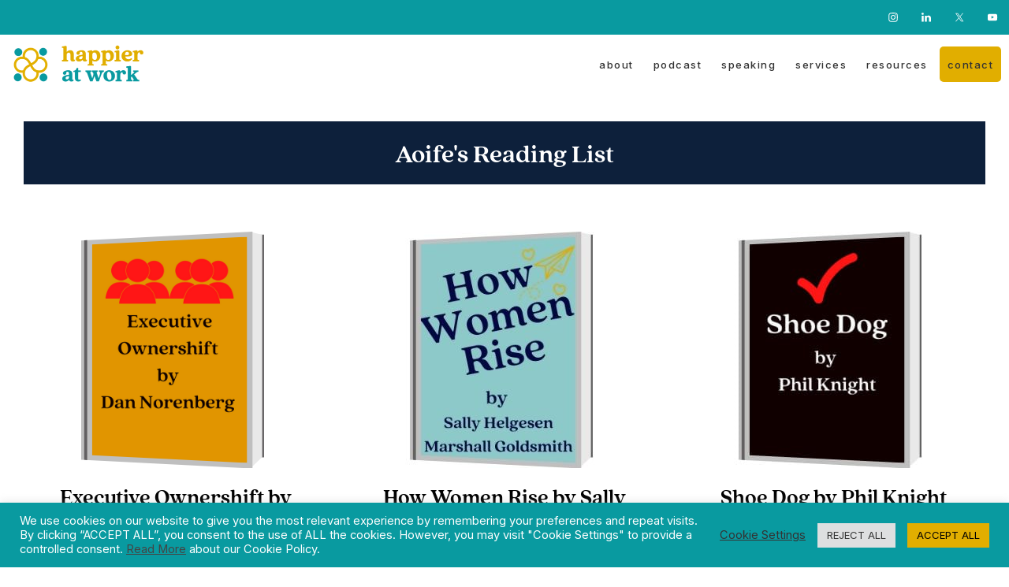

--- FILE ---
content_type: text/html; charset=UTF-8
request_url: https://happieratwork.ie/category/aoifes-reading-list/page/2/
body_size: 16021
content:
<!DOCTYPE html>
<html lang="en-US">
<head >
<meta charset="UTF-8" />
<meta name="viewport" content="width=device-width, initial-scale=1" />
<meta name='robots' content='index, follow, max-image-preview:large, max-snippet:-1, max-video-preview:-1' />
	<style>img:is([sizes="auto" i], [sizes^="auto," i]) { contain-intrinsic-size: 3000px 1500px }</style>
	
<!-- Google Tag Manager for WordPress by gtm4wp.com -->
<script data-cfasync="false" data-pagespeed-no-defer>
	var gtm4wp_datalayer_name = "dataLayer";
	var dataLayer = dataLayer || [];
</script>
<!-- End Google Tag Manager for WordPress by gtm4wp.com -->
	<!-- This site is optimized with the Yoast SEO Premium plugin v26.8 (Yoast SEO v26.8) - https://yoast.com/product/yoast-seo-premium-wordpress/ -->
	<title>Aoife&#039;s Reading List Archives - Page 2 of 2 - Happier at Work</title>
	<link rel="canonical" href="https://happieratwork.ie/category/aoifes-reading-list/page/2/" />
	<link rel="prev" href="https://happieratwork.ie/category/aoifes-reading-list/" />
	<meta property="og:locale" content="en_US" />
	<meta property="og:type" content="article" />
	<meta property="og:title" content="Aoife&#039;s Reading List Archives" />
	<meta property="og:url" content="https://happieratwork.ie/category/aoifes-reading-list/" />
	<meta property="og:site_name" content="Happier at Work" />
	<meta name="twitter:card" content="summary_large_image" />
	<script type="application/ld+json" class="yoast-schema-graph">{"@context":"https://schema.org","@graph":[{"@type":"CollectionPage","@id":"https://happieratwork.ie/category/aoifes-reading-list/","url":"https://happieratwork.ie/category/aoifes-reading-list/page/2/","name":"Aoife's Reading List Archives - Page 2 of 2 - Happier at Work","isPartOf":{"@id":"https://happieratwork.ie/#website"},"breadcrumb":{"@id":"https://happieratwork.ie/category/aoifes-reading-list/page/2/#breadcrumb"},"inLanguage":"en-US"},{"@type":"BreadcrumbList","@id":"https://happieratwork.ie/category/aoifes-reading-list/page/2/#breadcrumb","itemListElement":[{"@type":"ListItem","position":1,"name":"Home","item":"https://happieratwork.ie/"},{"@type":"ListItem","position":2,"name":"Aoife's Reading List"}]},{"@type":"WebSite","@id":"https://happieratwork.ie/#website","url":"https://happieratwork.ie/","name":"Happier at Work","description":"","publisher":{"@id":"https://happieratwork.ie/#organization"},"potentialAction":[{"@type":"SearchAction","target":{"@type":"EntryPoint","urlTemplate":"https://happieratwork.ie/?s={search_term_string}"},"query-input":{"@type":"PropertyValueSpecification","valueRequired":true,"valueName":"search_term_string"}}],"inLanguage":"en-US"},{"@type":"Organization","@id":"https://happieratwork.ie/#organization","name":"Happier at Work","url":"https://happieratwork.ie/","logo":{"@type":"ImageObject","inLanguage":"en-US","@id":"https://happieratwork.ie/#/schema/logo/image/","url":"https://happieratwork.ie/wp-content/uploads/2020/11/happier-at-work-logo-400.png","contentUrl":"https://happieratwork.ie/wp-content/uploads/2020/11/happier-at-work-logo-400.png","width":400,"height":109,"caption":"Happier at Work"},"image":{"@id":"https://happieratwork.ie/#/schema/logo/image/"}}]}</script>
	<!-- / Yoast SEO Premium plugin. -->


<link rel='dns-prefetch' href='//happieratwork.kit.com' />
<link rel='dns-prefetch' href='//fonts.googleapis.com' />
<link rel="alternate" type="application/rss+xml" title="Happier at Work &raquo; Feed" href="https://happieratwork.ie/feed/" />
<link rel="alternate" type="application/rss+xml" title="Happier at Work &raquo; Comments Feed" href="https://happieratwork.ie/comments/feed/" />
<link rel="alternate" type="application/rss+xml" title="Happier at Work &raquo; Aoife&#039;s Reading List Category Feed" href="https://happieratwork.ie/category/aoifes-reading-list/feed/" />
<script type="text/javascript">
/* <![CDATA[ */
window._wpemojiSettings = {"baseUrl":"https:\/\/s.w.org\/images\/core\/emoji\/15.0.3\/72x72\/","ext":".png","svgUrl":"https:\/\/s.w.org\/images\/core\/emoji\/15.0.3\/svg\/","svgExt":".svg","source":{"concatemoji":"https:\/\/happieratwork.ie\/wp-includes\/js\/wp-emoji-release.min.js?ver=c14d5b3cac36f9001d11f75d2c59f664"}};
/*! This file is auto-generated */
!function(i,n){var o,s,e;function c(e){try{var t={supportTests:e,timestamp:(new Date).valueOf()};sessionStorage.setItem(o,JSON.stringify(t))}catch(e){}}function p(e,t,n){e.clearRect(0,0,e.canvas.width,e.canvas.height),e.fillText(t,0,0);var t=new Uint32Array(e.getImageData(0,0,e.canvas.width,e.canvas.height).data),r=(e.clearRect(0,0,e.canvas.width,e.canvas.height),e.fillText(n,0,0),new Uint32Array(e.getImageData(0,0,e.canvas.width,e.canvas.height).data));return t.every(function(e,t){return e===r[t]})}function u(e,t,n){switch(t){case"flag":return n(e,"\ud83c\udff3\ufe0f\u200d\u26a7\ufe0f","\ud83c\udff3\ufe0f\u200b\u26a7\ufe0f")?!1:!n(e,"\ud83c\uddfa\ud83c\uddf3","\ud83c\uddfa\u200b\ud83c\uddf3")&&!n(e,"\ud83c\udff4\udb40\udc67\udb40\udc62\udb40\udc65\udb40\udc6e\udb40\udc67\udb40\udc7f","\ud83c\udff4\u200b\udb40\udc67\u200b\udb40\udc62\u200b\udb40\udc65\u200b\udb40\udc6e\u200b\udb40\udc67\u200b\udb40\udc7f");case"emoji":return!n(e,"\ud83d\udc26\u200d\u2b1b","\ud83d\udc26\u200b\u2b1b")}return!1}function f(e,t,n){var r="undefined"!=typeof WorkerGlobalScope&&self instanceof WorkerGlobalScope?new OffscreenCanvas(300,150):i.createElement("canvas"),a=r.getContext("2d",{willReadFrequently:!0}),o=(a.textBaseline="top",a.font="600 32px Arial",{});return e.forEach(function(e){o[e]=t(a,e,n)}),o}function t(e){var t=i.createElement("script");t.src=e,t.defer=!0,i.head.appendChild(t)}"undefined"!=typeof Promise&&(o="wpEmojiSettingsSupports",s=["flag","emoji"],n.supports={everything:!0,everythingExceptFlag:!0},e=new Promise(function(e){i.addEventListener("DOMContentLoaded",e,{once:!0})}),new Promise(function(t){var n=function(){try{var e=JSON.parse(sessionStorage.getItem(o));if("object"==typeof e&&"number"==typeof e.timestamp&&(new Date).valueOf()<e.timestamp+604800&&"object"==typeof e.supportTests)return e.supportTests}catch(e){}return null}();if(!n){if("undefined"!=typeof Worker&&"undefined"!=typeof OffscreenCanvas&&"undefined"!=typeof URL&&URL.createObjectURL&&"undefined"!=typeof Blob)try{var e="postMessage("+f.toString()+"("+[JSON.stringify(s),u.toString(),p.toString()].join(",")+"));",r=new Blob([e],{type:"text/javascript"}),a=new Worker(URL.createObjectURL(r),{name:"wpTestEmojiSupports"});return void(a.onmessage=function(e){c(n=e.data),a.terminate(),t(n)})}catch(e){}c(n=f(s,u,p))}t(n)}).then(function(e){for(var t in e)n.supports[t]=e[t],n.supports.everything=n.supports.everything&&n.supports[t],"flag"!==t&&(n.supports.everythingExceptFlag=n.supports.everythingExceptFlag&&n.supports[t]);n.supports.everythingExceptFlag=n.supports.everythingExceptFlag&&!n.supports.flag,n.DOMReady=!1,n.readyCallback=function(){n.DOMReady=!0}}).then(function(){return e}).then(function(){var e;n.supports.everything||(n.readyCallback(),(e=n.source||{}).concatemoji?t(e.concatemoji):e.wpemoji&&e.twemoji&&(t(e.twemoji),t(e.wpemoji)))}))}((window,document),window._wpemojiSettings);
/* ]]> */
</script>

<link rel='stylesheet' id='iheg-fontawesome-css' href='https://happieratwork.ie/wp-content/plugins/image-hover-effects-block//assets/fontawesome-v5/css/all.min.css?ver=1.4.5' type='text/css' media='all' />
<link rel='stylesheet' id='genesis-blocks-style-css-css' href='https://happieratwork.ie/wp-content/plugins/genesis-blocks/dist/style-blocks.build.css?ver=1765534106' type='text/css' media='all' />
<link rel='stylesheet' id='glamour-theme-css' href='https://happieratwork.ie/wp-content/themes/restored316-glamour/style.css?ver=1.0.1' type='text/css' media='all' />
<style id='glamour-theme-inline-css' type='text/css'>


		a,
		.entry-content a,
		.entry-title a:focus,
		.entry-title a:hover,
		.genesis-nav-menu a:focus,
		.genesis-nav-menu a:hover,
		.genesis-nav-menu .current-menu-item > a,
		.genesis-nav-menu .sub-menu .current-menu-item > a:focus,
		.genesis-nav-menu .sub-menu .current-menu-item > a:hover,
		.gs-faq__question:focus,
		.gs-faq__question:hover,
		.menu-toggle:focus,
		.menu-toggle:hover,
		.sub-menu-toggle:focus,
		.sub-menu-toggle:hover {
			color: #099aa0;
		}

		

		a.button,
		button,
		.button,
		input[type="button"],
		input[type="reset"],
		input[type="submit"],
		input[type="reset"],
		input[type="submit"],
		.entry-content a.button,
		.entry-content a.button:focus,
		.entry-content a.button:hover,
		.widget a.button:focus,
		.widget a.button:hover,
		.site-container div.wpforms-container-full .wpforms-form button[type="submit"],
		.site-container div.wpforms-container-full .wpforms-form button[type="submit"]:hover,
		.site-container div.wpforms-container-full .wpforms-form input[type="submit"],
		.site-container div.wpforms-container-full .wpforms-form input[type="submit"]:hover,
		.site-container .wprm-recipe-jump {
			background-color: #099aa0;
			color: #ffffff;
		}
			
		
		
		body.custom-bg::before,
		.nav-primary {
			background: #099aa0;
		}
			
		

		.glamour-top-banner {
			background-color: #e1ae00;
			color: #000000;
		}
		
		.glamour-top-banner a, 
		.glamour-top-banner a:focus, 
		.glamour-top-banner a:hover {
			color: #000000;
		}
		
		#glamour-top-banner-close, 
		#glamour-top-banner-close:focus, 
		#glamour-top-banner-close:hover {
			color: #000000;
		}

		
		
		.wprm-header,
		.wprm-container {
			background-color: #e1ae00 !important;
		}
		
		
</style>
<style id='wp-emoji-styles-inline-css' type='text/css'>

	img.wp-smiley, img.emoji {
		display: inline !important;
		border: none !important;
		box-shadow: none !important;
		height: 1em !important;
		width: 1em !important;
		margin: 0 0.07em !important;
		vertical-align: -0.1em !important;
		background: none !important;
		padding: 0 !important;
	}
</style>
<link rel='stylesheet' id='wp-block-library-css' href='https://happieratwork.ie/wp-includes/css/dist/block-library/style.min.css?ver=c14d5b3cac36f9001d11f75d2c59f664' type='text/css' media='all' />
<link rel='stylesheet' id='iheg-image-hover-css' href='https://happieratwork.ie/wp-content/plugins/image-hover-effects-block/assets/css/style.min.css?ver=1.4.5' type='text/css' media='all' />
<link rel='stylesheet' id='convertkit-broadcasts-css' href='https://happieratwork.ie/wp-content/plugins/convertkit/resources/frontend/css/broadcasts.css?ver=3.1.5' type='text/css' media='all' />
<link rel='stylesheet' id='convertkit-button-css' href='https://happieratwork.ie/wp-content/plugins/convertkit/resources/frontend/css/button.css?ver=3.1.5' type='text/css' media='all' />
<link rel='stylesheet' id='convertkit-form-css' href='https://happieratwork.ie/wp-content/plugins/convertkit/resources/frontend/css/form.css?ver=3.1.5' type='text/css' media='all' />
<link rel='stylesheet' id='convertkit-form-builder-field-css' href='https://happieratwork.ie/wp-content/plugins/convertkit/resources/frontend/css/form-builder.css?ver=3.1.5' type='text/css' media='all' />
<link rel='stylesheet' id='convertkit-form-builder-css' href='https://happieratwork.ie/wp-content/plugins/convertkit/resources/frontend/css/form-builder.css?ver=3.1.5' type='text/css' media='all' />
<style id='classic-theme-styles-inline-css' type='text/css'>
/*! This file is auto-generated */
.wp-block-button__link{color:#fff;background-color:#32373c;border-radius:9999px;box-shadow:none;text-decoration:none;padding:calc(.667em + 2px) calc(1.333em + 2px);font-size:1.125em}.wp-block-file__button{background:#32373c;color:#fff;text-decoration:none}
</style>
<style id='global-styles-inline-css' type='text/css'>
:root{--wp--preset--aspect-ratio--square: 1;--wp--preset--aspect-ratio--4-3: 4/3;--wp--preset--aspect-ratio--3-4: 3/4;--wp--preset--aspect-ratio--3-2: 3/2;--wp--preset--aspect-ratio--2-3: 2/3;--wp--preset--aspect-ratio--16-9: 16/9;--wp--preset--aspect-ratio--9-16: 9/16;--wp--preset--color--black: #000000;--wp--preset--color--cyan-bluish-gray: #abb8c3;--wp--preset--color--white: #ffffff;--wp--preset--color--pale-pink: #f78da7;--wp--preset--color--vivid-red: #cf2e2e;--wp--preset--color--luminous-vivid-orange: #ff6900;--wp--preset--color--luminous-vivid-amber: #fcb900;--wp--preset--color--light-green-cyan: #7bdcb5;--wp--preset--color--vivid-green-cyan: #00d084;--wp--preset--color--pale-cyan-blue: #8ed1fc;--wp--preset--color--vivid-cyan-blue: #0693e3;--wp--preset--color--vivid-purple: #9b51e0;--wp--preset--color--kb-palette-6: #888888;--wp--preset--color--kb-palette-8: #888888;--wp--preset--gradient--vivid-cyan-blue-to-vivid-purple: linear-gradient(135deg,rgba(6,147,227,1) 0%,rgb(155,81,224) 100%);--wp--preset--gradient--light-green-cyan-to-vivid-green-cyan: linear-gradient(135deg,rgb(122,220,180) 0%,rgb(0,208,130) 100%);--wp--preset--gradient--luminous-vivid-amber-to-luminous-vivid-orange: linear-gradient(135deg,rgba(252,185,0,1) 0%,rgba(255,105,0,1) 100%);--wp--preset--gradient--luminous-vivid-orange-to-vivid-red: linear-gradient(135deg,rgba(255,105,0,1) 0%,rgb(207,46,46) 100%);--wp--preset--gradient--very-light-gray-to-cyan-bluish-gray: linear-gradient(135deg,rgb(238,238,238) 0%,rgb(169,184,195) 100%);--wp--preset--gradient--cool-to-warm-spectrum: linear-gradient(135deg,rgb(74,234,220) 0%,rgb(151,120,209) 20%,rgb(207,42,186) 40%,rgb(238,44,130) 60%,rgb(251,105,98) 80%,rgb(254,248,76) 100%);--wp--preset--gradient--blush-light-purple: linear-gradient(135deg,rgb(255,206,236) 0%,rgb(152,150,240) 100%);--wp--preset--gradient--blush-bordeaux: linear-gradient(135deg,rgb(254,205,165) 0%,rgb(254,45,45) 50%,rgb(107,0,62) 100%);--wp--preset--gradient--luminous-dusk: linear-gradient(135deg,rgb(255,203,112) 0%,rgb(199,81,192) 50%,rgb(65,88,208) 100%);--wp--preset--gradient--pale-ocean: linear-gradient(135deg,rgb(255,245,203) 0%,rgb(182,227,212) 50%,rgb(51,167,181) 100%);--wp--preset--gradient--electric-grass: linear-gradient(135deg,rgb(202,248,128) 0%,rgb(113,206,126) 100%);--wp--preset--gradient--midnight: linear-gradient(135deg,rgb(2,3,129) 0%,rgb(40,116,252) 100%);--wp--preset--font-size--small: 18px;--wp--preset--font-size--medium: 20px;--wp--preset--font-size--large: 22px;--wp--preset--font-size--x-large: 42px;--wp--preset--font-size--normal: 20px;--wp--preset--font-size--larger: 26px;--wp--preset--spacing--20: 0.44rem;--wp--preset--spacing--30: 0.67rem;--wp--preset--spacing--40: 1rem;--wp--preset--spacing--50: 1.5rem;--wp--preset--spacing--60: 2.25rem;--wp--preset--spacing--70: 3.38rem;--wp--preset--spacing--80: 5.06rem;--wp--preset--shadow--natural: 6px 6px 9px rgba(0, 0, 0, 0.2);--wp--preset--shadow--deep: 12px 12px 50px rgba(0, 0, 0, 0.4);--wp--preset--shadow--sharp: 6px 6px 0px rgba(0, 0, 0, 0.2);--wp--preset--shadow--outlined: 6px 6px 0px -3px rgba(255, 255, 255, 1), 6px 6px rgba(0, 0, 0, 1);--wp--preset--shadow--crisp: 6px 6px 0px rgba(0, 0, 0, 1);}:where(.is-layout-flex){gap: 0.5em;}:where(.is-layout-grid){gap: 0.5em;}body .is-layout-flex{display: flex;}.is-layout-flex{flex-wrap: wrap;align-items: center;}.is-layout-flex > :is(*, div){margin: 0;}body .is-layout-grid{display: grid;}.is-layout-grid > :is(*, div){margin: 0;}:where(.wp-block-columns.is-layout-flex){gap: 2em;}:where(.wp-block-columns.is-layout-grid){gap: 2em;}:where(.wp-block-post-template.is-layout-flex){gap: 1.25em;}:where(.wp-block-post-template.is-layout-grid){gap: 1.25em;}.has-black-color{color: var(--wp--preset--color--black) !important;}.has-cyan-bluish-gray-color{color: var(--wp--preset--color--cyan-bluish-gray) !important;}.has-white-color{color: var(--wp--preset--color--white) !important;}.has-pale-pink-color{color: var(--wp--preset--color--pale-pink) !important;}.has-vivid-red-color{color: var(--wp--preset--color--vivid-red) !important;}.has-luminous-vivid-orange-color{color: var(--wp--preset--color--luminous-vivid-orange) !important;}.has-luminous-vivid-amber-color{color: var(--wp--preset--color--luminous-vivid-amber) !important;}.has-light-green-cyan-color{color: var(--wp--preset--color--light-green-cyan) !important;}.has-vivid-green-cyan-color{color: var(--wp--preset--color--vivid-green-cyan) !important;}.has-pale-cyan-blue-color{color: var(--wp--preset--color--pale-cyan-blue) !important;}.has-vivid-cyan-blue-color{color: var(--wp--preset--color--vivid-cyan-blue) !important;}.has-vivid-purple-color{color: var(--wp--preset--color--vivid-purple) !important;}.has-black-background-color{background-color: var(--wp--preset--color--black) !important;}.has-cyan-bluish-gray-background-color{background-color: var(--wp--preset--color--cyan-bluish-gray) !important;}.has-white-background-color{background-color: var(--wp--preset--color--white) !important;}.has-pale-pink-background-color{background-color: var(--wp--preset--color--pale-pink) !important;}.has-vivid-red-background-color{background-color: var(--wp--preset--color--vivid-red) !important;}.has-luminous-vivid-orange-background-color{background-color: var(--wp--preset--color--luminous-vivid-orange) !important;}.has-luminous-vivid-amber-background-color{background-color: var(--wp--preset--color--luminous-vivid-amber) !important;}.has-light-green-cyan-background-color{background-color: var(--wp--preset--color--light-green-cyan) !important;}.has-vivid-green-cyan-background-color{background-color: var(--wp--preset--color--vivid-green-cyan) !important;}.has-pale-cyan-blue-background-color{background-color: var(--wp--preset--color--pale-cyan-blue) !important;}.has-vivid-cyan-blue-background-color{background-color: var(--wp--preset--color--vivid-cyan-blue) !important;}.has-vivid-purple-background-color{background-color: var(--wp--preset--color--vivid-purple) !important;}.has-black-border-color{border-color: var(--wp--preset--color--black) !important;}.has-cyan-bluish-gray-border-color{border-color: var(--wp--preset--color--cyan-bluish-gray) !important;}.has-white-border-color{border-color: var(--wp--preset--color--white) !important;}.has-pale-pink-border-color{border-color: var(--wp--preset--color--pale-pink) !important;}.has-vivid-red-border-color{border-color: var(--wp--preset--color--vivid-red) !important;}.has-luminous-vivid-orange-border-color{border-color: var(--wp--preset--color--luminous-vivid-orange) !important;}.has-luminous-vivid-amber-border-color{border-color: var(--wp--preset--color--luminous-vivid-amber) !important;}.has-light-green-cyan-border-color{border-color: var(--wp--preset--color--light-green-cyan) !important;}.has-vivid-green-cyan-border-color{border-color: var(--wp--preset--color--vivid-green-cyan) !important;}.has-pale-cyan-blue-border-color{border-color: var(--wp--preset--color--pale-cyan-blue) !important;}.has-vivid-cyan-blue-border-color{border-color: var(--wp--preset--color--vivid-cyan-blue) !important;}.has-vivid-purple-border-color{border-color: var(--wp--preset--color--vivid-purple) !important;}.has-vivid-cyan-blue-to-vivid-purple-gradient-background{background: var(--wp--preset--gradient--vivid-cyan-blue-to-vivid-purple) !important;}.has-light-green-cyan-to-vivid-green-cyan-gradient-background{background: var(--wp--preset--gradient--light-green-cyan-to-vivid-green-cyan) !important;}.has-luminous-vivid-amber-to-luminous-vivid-orange-gradient-background{background: var(--wp--preset--gradient--luminous-vivid-amber-to-luminous-vivid-orange) !important;}.has-luminous-vivid-orange-to-vivid-red-gradient-background{background: var(--wp--preset--gradient--luminous-vivid-orange-to-vivid-red) !important;}.has-very-light-gray-to-cyan-bluish-gray-gradient-background{background: var(--wp--preset--gradient--very-light-gray-to-cyan-bluish-gray) !important;}.has-cool-to-warm-spectrum-gradient-background{background: var(--wp--preset--gradient--cool-to-warm-spectrum) !important;}.has-blush-light-purple-gradient-background{background: var(--wp--preset--gradient--blush-light-purple) !important;}.has-blush-bordeaux-gradient-background{background: var(--wp--preset--gradient--blush-bordeaux) !important;}.has-luminous-dusk-gradient-background{background: var(--wp--preset--gradient--luminous-dusk) !important;}.has-pale-ocean-gradient-background{background: var(--wp--preset--gradient--pale-ocean) !important;}.has-electric-grass-gradient-background{background: var(--wp--preset--gradient--electric-grass) !important;}.has-midnight-gradient-background{background: var(--wp--preset--gradient--midnight) !important;}.has-small-font-size{font-size: var(--wp--preset--font-size--small) !important;}.has-medium-font-size{font-size: var(--wp--preset--font-size--medium) !important;}.has-large-font-size{font-size: var(--wp--preset--font-size--large) !important;}.has-x-large-font-size{font-size: var(--wp--preset--font-size--x-large) !important;}
:where(.wp-block-post-template.is-layout-flex){gap: 1.25em;}:where(.wp-block-post-template.is-layout-grid){gap: 1.25em;}
:where(.wp-block-columns.is-layout-flex){gap: 2em;}:where(.wp-block-columns.is-layout-grid){gap: 2em;}
:root :where(.wp-block-pullquote){font-size: 1.5em;line-height: 1.6;}
</style>
<link rel='stylesheet' id='cookie-law-info-css' href='https://happieratwork.ie/wp-content/plugins/cookie-law-info/legacy/public/css/cookie-law-info-public.css?ver=3.3.9.1' type='text/css' media='all' />
<link rel='stylesheet' id='cookie-law-info-gdpr-css' href='https://happieratwork.ie/wp-content/plugins/cookie-law-info/legacy/public/css/cookie-law-info-gdpr.css?ver=3.3.9.1' type='text/css' media='all' />
<link rel='stylesheet' id='stripe-handler-ng-style-css' href='https://happieratwork.ie/wp-content/plugins/stripe-payments/public/assets/css/public.css?ver=2.0.96' type='text/css' media='all' />
<link rel='stylesheet' id='glamour-theme-fonts-css' href='//fonts.googleapis.com/css2?family=Inter%3Awght%40200%3B300%3B400%3B500%3B600&#038;display=swap&#038;ver=1.0.1' type='text/css' media='all' />
<link rel='stylesheet' id='dashicons-css' href='https://happieratwork.ie/wp-includes/css/dashicons.min.css?ver=c14d5b3cac36f9001d11f75d2c59f664' type='text/css' media='all' />
<link rel='stylesheet' id='glamour-theme-gutenberg-css' href='https://happieratwork.ie/wp-content/themes/restored316-glamour/lib/gutenberg/front-end.css?ver=1.0.1' type='text/css' media='all' />
<style id='glamour-theme-gutenberg-inline-css' type='text/css'>
.site-container .has-theme-primary-color,
.site-container .wp-block-button .wp-block-button__link.has-theme-primary-color,
.site-container .wp-block-button.is-style-outline .wp-block-button__link.has-theme-primary-color {
	color: #099aa0;
}

.site-container .has-theme-primary-background-color,
.site-container .wp-block-button .wp-block-button__link.has-theme-primary-background-color,
.site-container .wp-block-pullquote.is-style-solid-color.has-theme-primary-background-color {
	background-color: #099aa0;
	color: #ffffff;
}

.site-container .has-theme-secondary-color,
.site-container .wp-block-button .wp-block-button__link.has-theme-secondary-color,
.site-container .wp-block-button.is-style-outline .wp-block-button__link.has-theme-secondary-color {
	color: #e1ae00;
}

.site-container .has-theme-secondary-background-color,
.site-container .wp-block-button .wp-block-button__link.has-theme-secondary-background-color,
.site-container .wp-block-pullquote.is-style-solid-color.has-theme-secondary-background-color {
	background-color: #e1ae00;
}

.site-container .has-theme-third-color,
.site-container .wp-block-button .wp-block-button__link.has-theme-third-color,
.site-container .wp-block-button.is-style-outline .wp-block-button__link.has-theme-third-color {
	color: #000000;
}

.site-container .has-theme-third-background-color,
.site-container .wp-block-button .wp-block-button__link.has-theme-third-background-color,
.site-container .wp-block-pullquote.is-style-solid-color.has-theme-third-background-color {
	background-color: #000000;
}

.site-container .wp-block-button.is-style-outline .wp-block-button__link {
	color: #099aa0;
}

.site-container .has-theme-button-background-color,
.site-container .wp-block-button .wp-block-button__link.has-theme-button-background-color,
.site-container .wp-block-pullquote.is-style-solid-color.has-theme-button-background-color {
	background-color: #099aa0;
}

.site-container .has-theme-button-color,
.site-container .wp-block-button .wp-block-button__link.has-theme-button-color,
.site-container .wp-block-pullquote.is-style-solid-color.has-theme-button-color {
	color: #099aa0;
}

.site-container .has-theme-button-background-color,
.site-container .has-theme-button-background-color a {
	color: #ffffff;
}

.site-container .wp-block-button .wp-block-button__link {
	background-color: #099aa0;
}

.wp-block-button .wp-block-button__link:not(.has-background),
.wp-block-button .wp-block-button__link:not(.has-background):focus,
.wp-block-button .wp-block-button__link:not(.has-background):hover {
	color: #ffffff;
}

.gb-block-post-grid header .gb-block-post-grid-title a,
.gb-block-post-grid .gb-block-post-grid-link, 
.gb-block-post-grid .gb-block-post-grid-author a, 
.gb-block-post-grid a.gb-text-link {
	color: #000000;
}

.site-container hr.wp-block-separator {
	border-top-color: #000000;
}

</style>
<link rel='stylesheet' id='simple-social-icons-font-css' href='https://happieratwork.ie/wp-content/plugins/simple-social-icons/css/style.css?ver=4.0.0' type='text/css' media='all' />
<style id='kadence-blocks-advancedheading-inline-css' type='text/css'>
	.wp-block-kadence-advancedheading mark{background:transparent;border-style:solid;border-width:0}
	.wp-block-kadence-advancedheading mark.kt-highlight{color:#f76a0c;}
	.kb-adv-heading-icon{display: inline-flex;justify-content: center;align-items: center;}
	.is-layout-constrained > .kb-advanced-heading-link {display: block;}.wp-block-kadence-advancedheading.has-background{padding: 0;}.kb-screen-reader-text{position:absolute;width:1px;height:1px;padding:0;margin:-1px;overflow:hidden;clip:rect(0,0,0,0);}
</style>
<style id='kadence-blocks-global-variables-inline-css' type='text/css'>
:root {--global-kb-font-size-sm:clamp(0.8rem, 0.73rem + 0.217vw, 0.9rem);--global-kb-font-size-md:clamp(1.1rem, 0.995rem + 0.326vw, 1.25rem);--global-kb-font-size-lg:clamp(1.75rem, 1.576rem + 0.543vw, 2rem);--global-kb-font-size-xl:clamp(2.25rem, 1.728rem + 1.63vw, 3rem);--global-kb-font-size-xxl:clamp(2.5rem, 1.456rem + 3.26vw, 4rem);--global-kb-font-size-xxxl:clamp(2.75rem, 0.489rem + 7.065vw, 6rem);}:root {--global-palette1: #3182CE;--global-palette2: #2B6CB0;--global-palette3: #1A202C;--global-palette4: #2D3748;--global-palette5: #4A5568;--global-palette6: #718096;--global-palette7: #EDF2F7;--global-palette8: #F7FAFC;--global-palette9: #ffffff;}
</style>
<style id='kadence_blocks_css-inline-css' type='text/css'>
.wp-block-kadence-advancedheading.kt-adv-heading_29a95d-a3, .wp-block-kadence-advancedheading.kt-adv-heading_29a95d-a3[data-kb-block="kb-adv-heading_29a95d-a3"]{color:#000000;}.wp-block-kadence-advancedheading.kt-adv-heading_29a95d-a3 mark.kt-highlight, .wp-block-kadence-advancedheading.kt-adv-heading_29a95d-a3[data-kb-block="kb-adv-heading_29a95d-a3"] mark.kt-highlight{-webkit-box-decoration-break:clone;box-decoration-break:clone;}.wp-block-kadence-advancedheading.kt-adv-heading_29a95d-a3 img.kb-inline-image, .wp-block-kadence-advancedheading.kt-adv-heading_29a95d-a3[data-kb-block="kb-adv-heading_29a95d-a3"] img.kb-inline-image{width:150px;display:inline-block;}.wp-block-kadence-advancedheading.kt-adv-heading_62e873-0e, .wp-block-kadence-advancedheading.kt-adv-heading_62e873-0e[data-kb-block="kb-adv-heading_62e873-0e"]{color:#000000;}.wp-block-kadence-advancedheading.kt-adv-heading_62e873-0e mark.kt-highlight, .wp-block-kadence-advancedheading.kt-adv-heading_62e873-0e[data-kb-block="kb-adv-heading_62e873-0e"] mark.kt-highlight{-webkit-box-decoration-break:clone;box-decoration-break:clone;}.wp-block-kadence-advancedheading.kt-adv-heading_62e873-0e img.kb-inline-image, .wp-block-kadence-advancedheading.kt-adv-heading_62e873-0e[data-kb-block="kb-adv-heading_62e873-0e"] img.kb-inline-image{width:150px;display:inline-block;}.wp-block-kadence-advancedheading.kt-adv-heading_2b1e1a-0a, .wp-block-kadence-advancedheading.kt-adv-heading_2b1e1a-0a[data-kb-block="kb-adv-heading_2b1e1a-0a"]{color:#000000;}.wp-block-kadence-advancedheading.kt-adv-heading_2b1e1a-0a mark.kt-highlight, .wp-block-kadence-advancedheading.kt-adv-heading_2b1e1a-0a[data-kb-block="kb-adv-heading_2b1e1a-0a"] mark.kt-highlight{-webkit-box-decoration-break:clone;box-decoration-break:clone;}.wp-block-kadence-advancedheading.kt-adv-heading_2b1e1a-0a img.kb-inline-image, .wp-block-kadence-advancedheading.kt-adv-heading_2b1e1a-0a[data-kb-block="kb-adv-heading_2b1e1a-0a"] img.kb-inline-image{width:150px;display:inline-block;}.wp-block-kadence-advancedheading.kt-adv-heading_ab5568-b4, .wp-block-kadence-advancedheading.kt-adv-heading_ab5568-b4[data-kb-block="kb-adv-heading_ab5568-b4"]{color:#000000;}.wp-block-kadence-advancedheading.kt-adv-heading_ab5568-b4 mark.kt-highlight, .wp-block-kadence-advancedheading.kt-adv-heading_ab5568-b4[data-kb-block="kb-adv-heading_ab5568-b4"] mark.kt-highlight{-webkit-box-decoration-break:clone;box-decoration-break:clone;}.wp-block-kadence-advancedheading.kt-adv-heading_ab5568-b4 img.kb-inline-image, .wp-block-kadence-advancedheading.kt-adv-heading_ab5568-b4[data-kb-block="kb-adv-heading_ab5568-b4"] img.kb-inline-image{width:150px;display:inline-block;}.wp-block-kadence-advancedheading.kt-adv-heading_82d363-30, .wp-block-kadence-advancedheading.kt-adv-heading_82d363-30[data-kb-block="kb-adv-heading_82d363-30"]{color:#000000;}.wp-block-kadence-advancedheading.kt-adv-heading_82d363-30 mark.kt-highlight, .wp-block-kadence-advancedheading.kt-adv-heading_82d363-30[data-kb-block="kb-adv-heading_82d363-30"] mark.kt-highlight{-webkit-box-decoration-break:clone;box-decoration-break:clone;}.wp-block-kadence-advancedheading.kt-adv-heading_82d363-30 img.kb-inline-image, .wp-block-kadence-advancedheading.kt-adv-heading_82d363-30[data-kb-block="kb-adv-heading_82d363-30"] img.kb-inline-image{width:150px;display:inline-block;}.wp-block-kadence-advancedheading.kt-adv-heading_f8c886-31, .wp-block-kadence-advancedheading.kt-adv-heading_f8c886-31[data-kb-block="kb-adv-heading_f8c886-31"]{color:#000000;}.wp-block-kadence-advancedheading.kt-adv-heading_f8c886-31 mark.kt-highlight, .wp-block-kadence-advancedheading.kt-adv-heading_f8c886-31[data-kb-block="kb-adv-heading_f8c886-31"] mark.kt-highlight{-webkit-box-decoration-break:clone;box-decoration-break:clone;}.wp-block-kadence-advancedheading.kt-adv-heading_f8c886-31 img.kb-inline-image, .wp-block-kadence-advancedheading.kt-adv-heading_f8c886-31[data-kb-block="kb-adv-heading_f8c886-31"] img.kb-inline-image{width:150px;display:inline-block;}.wp-block-kadence-advancedheading.kt-adv-heading_e3703b-48, .wp-block-kadence-advancedheading.kt-adv-heading_e3703b-48[data-kb-block="kb-adv-heading_e3703b-48"]{color:#000000;}.wp-block-kadence-advancedheading.kt-adv-heading_e3703b-48 mark.kt-highlight, .wp-block-kadence-advancedheading.kt-adv-heading_e3703b-48[data-kb-block="kb-adv-heading_e3703b-48"] mark.kt-highlight{-webkit-box-decoration-break:clone;box-decoration-break:clone;}.wp-block-kadence-advancedheading.kt-adv-heading_e3703b-48 img.kb-inline-image, .wp-block-kadence-advancedheading.kt-adv-heading_e3703b-48[data-kb-block="kb-adv-heading_e3703b-48"] img.kb-inline-image{width:150px;display:inline-block;}
</style>
<style id="kadence_blocks_palette_css">:root .has-kb-palette-6-color{color:#888888}:root .has-kb-palette-6-background-color{background-color:#888888}:root .has-kb-palette-8-color{color:#888888}:root .has-kb-palette-8-background-color{background-color:#888888}</style><script type="text/javascript" src="https://happieratwork.ie/wp-includes/js/jquery/jquery.min.js?ver=3.7.1" id="jquery-core-js"></script>
<script type="text/javascript" src="https://happieratwork.ie/wp-includes/js/jquery/jquery-migrate.min.js?ver=3.4.1" id="jquery-migrate-js"></script>
<script type="text/javascript" id="cookie-law-info-js-extra">
/* <![CDATA[ */
var Cli_Data = {"nn_cookie_ids":[],"cookielist":[],"non_necessary_cookies":[],"ccpaEnabled":"","ccpaRegionBased":"","ccpaBarEnabled":"","strictlyEnabled":["necessary","obligatoire"],"ccpaType":"gdpr","js_blocking":"1","custom_integration":"","triggerDomRefresh":"","secure_cookies":""};
var cli_cookiebar_settings = {"animate_speed_hide":"500","animate_speed_show":"500","background":"#099aa0","border":"#b1a6a6c2","border_on":"","button_1_button_colour":"#e1ae00","button_1_button_hover":"#b48b00","button_1_link_colour":"#000000","button_1_as_button":"1","button_1_new_win":"","button_2_button_colour":"#333","button_2_button_hover":"#292929","button_2_link_colour":"#444","button_2_as_button":"","button_2_hidebar":"","button_3_button_colour":"#dedfe0","button_3_button_hover":"#b2b2b3","button_3_link_colour":"#333333","button_3_as_button":"1","button_3_new_win":"","button_4_button_colour":"#000","button_4_button_hover":"#000000","button_4_link_colour":"#333333","button_4_as_button":"","button_7_button_colour":"#e1ae00","button_7_button_hover":"#b48b00","button_7_link_colour":"#000000","button_7_as_button":"1","button_7_new_win":"","font_family":"inherit","header_fix":"","notify_animate_hide":"1","notify_animate_show":"","notify_div_id":"#cookie-law-info-bar","notify_position_horizontal":"left","notify_position_vertical":"bottom","scroll_close":"","scroll_close_reload":"","accept_close_reload":"","reject_close_reload":"","showagain_tab":"1","showagain_background":"#fff","showagain_border":"#000","showagain_div_id":"#cookie-law-info-again","showagain_x_position":"100px","text":"#ffffff","show_once_yn":"","show_once":"10000","logging_on":"","as_popup":"","popup_overlay":"1","bar_heading_text":"","cookie_bar_as":"banner","popup_showagain_position":"bottom-right","widget_position":"left"};
var log_object = {"ajax_url":"https:\/\/happieratwork.ie\/wp-admin\/admin-ajax.php"};
/* ]]> */
</script>
<script type="text/javascript" src="https://happieratwork.ie/wp-content/plugins/cookie-law-info/legacy/public/js/cookie-law-info-public.js?ver=3.3.9.1" id="cookie-law-info-js"></script>
<link rel="https://api.w.org/" href="https://happieratwork.ie/wp-json/" /><link rel="alternate" title="JSON" type="application/json" href="https://happieratwork.ie/wp-json/wp/v2/categories/134" /><link rel="EditURI" type="application/rsd+xml" title="RSD" href="https://happieratwork.ie/xmlrpc.php?rsd" />

<meta name="facebook-domain-verification" content="y74oqgeaoljxisa26eniyj0tokpsz5" />
<!-- Google Tag Manager for WordPress by gtm4wp.com -->
<!-- GTM Container placement set to off -->
<script data-cfasync="false" data-pagespeed-no-defer>
	var dataLayer_content = {"pagePostType":"post","pagePostType2":"category-post","pageCategory":["aoifes-reading-list"]};
	dataLayer.push( dataLayer_content );
</script>
<script data-cfasync="false" data-pagespeed-no-defer>
	console.warn && console.warn("[GTM4WP] Google Tag Manager container code placement set to OFF !!!");
	console.warn && console.warn("[GTM4WP] Data layer codes are active but GTM container must be loaded using custom coding !!!");
</script>
<!-- End Google Tag Manager for WordPress by gtm4wp.com --><link rel="pingback" href="https://happieratwork.ie/xmlrpc.php" />
<link rel="preload" href="/wp-content/themes/restored316-glamour/Fonts/Quincy/FontsFree-Net-quincy-cf-bold.ttf" as="font" type="font/ttf" crossorigin>
<script type="text/javascript"> _linkedin_partner_id = "2678082"; window._linkedin_data_partner_ids = window._linkedin_data_partner_ids || []; window._linkedin_data_partner_ids.push(_linkedin_partner_id); </script><script type="text/javascript"> (function(){var s = document.getElementsByTagName("script")[0]; var b = document.createElement("script"); b.type = "text/javascript";b.async = true; b.src = "https://snap.licdn.com/li.lms-analytics/insight.min.js"; s.parentNode.insertBefore(b, s);})(); </script> <noscript> <img height="1" width="1" style="display:none;" alt="" src="https://px.ads.linkedin.com/collect/?pid=2678082&fmt=gif" /> </noscript>
<!-- Global site tag (gtag.js) - Google Analytics -->
<script async src="https://www.googletagmanager.com/gtag/js?id=G-4C0KMYDM1J"></script>
<script>
  window.dataLayer = window.dataLayer || [];
  function gtag(){dataLayer.push(arguments);}
  gtag('js', new Date());

  gtag('config', 'G-4C0KMYDM1J');
</script>
<style type="text/css">.recentcomments a{display:inline !important;padding:0 !important;margin:0 !important;}</style><link rel="icon" href="https://happieratwork.ie/wp-content/uploads/cropped-Happier-At-work-512-×-512px-32x32.png" sizes="32x32" />
<link rel="icon" href="https://happieratwork.ie/wp-content/uploads/cropped-Happier-At-work-512-×-512px-192x192.png" sizes="192x192" />
<link rel="apple-touch-icon" href="https://happieratwork.ie/wp-content/uploads/cropped-Happier-At-work-512-×-512px-180x180.png" />
<meta name="msapplication-TileImage" content="https://happieratwork.ie/wp-content/uploads/cropped-Happier-At-work-512-×-512px-270x270.png" />
		<style type="text/css" id="wp-custom-css">
			.site-header {
	position: fixed;
	z-index: 9999;
	display: block;
	background: #fff;
    width: 100%;
}

.site-inner {
	margin-top: 80px;
}

@font-face {
    font-family: Quincy;  
    src: url(/wp-content/themes/restored316-glamour/Fonts/Quincy/FontsFree-Net-quincy-cf-bold.ttf);  
    font-weight: normal; 
	font-display: swap;
}

h1, 
.entry-title {
	font-size: 30px;
	font-family: 'Quincy', serif;
}

.archive-title {
	font-size: 32px;
	color: #fff;
	background: #0d203b;
	width: 100%;
	padding: 20px;
	font-family: 'Quincy', serif;
}

h2 {
	font-size: 40px;
	color: #fff;
	font-family: 'Quincy', serif;
}

h3 {
	font-size: 24px;
	font-family: 'Quincy', serif;
}

h4 {
	font-size: 22px;
	font-family: 'Quincy', serif;
}

.genesis-nav-menu > .search {
	display: none;
}

.genesis-nav-menu .widget {
	margin: 0;
}
.wp-custom-logo .title-area {
	max-width: 200px;
}

.site-header .widget,
.entry {
	margin-bottom: 0;
}

.title-area {
	margin: 0 auto;
}

.headline,
.intro {
	width: 78%;
	text-align: center;
	display: block;
	margin: 0 auto;
}

.headline {
	padding-bottom: 30px;
}
.intro {
	margin-top: 20px;
}

.nav-primary {
	background: #099aa0;
}

.nav-primary .wrap {
	padding: 0;
}

.genesis-nav-menu a {
	text-transform: lowercase;
	font-size: 13px;
	font-weight: 500;
	color: #333;
	padding-bottom: 15px;
}

.genesis-nav-menu .current-menu-item > a {
	background: #aeeaed;
	color: #333;
	border-radius: 5px;
}

.genesis-nav-menu a:hover {
	background-color: #aeeaed;
	border-radius: 5px;
}

.genesis-nav-menu a::after {
	display: none;
}

.contact {
	background: #e1ae00;
	border-radius: 5px;
}

h4.podcast {
	padding-top: 0;
	margin-top: 0;
}

.light {
	color: #fff;
}

.aoife {
	z-index: 9999;
}

.cta {
	margin-top: 30px;
}
.gallery {
	padding: 0;
	margin: 0 auto;
	display: block;
	background: #aeeaed;
}

.gallery img {
	border: none;
}

.clients {
	background: #fff;
}

.gb-block-post-grid header .gb-block-post-grid-title {
	text-align: center;
}

.servicescol .gb-block-layout-column-inner {
	min-height: 400px;
}

.serviceheadings {
	padding: 30px 10px;
	height: 337px;
	font-size: 30px;
} 

h3.servicesq1 {
	padding-top: 35%;
}

h3.servicesq2 {
	padding-top: 32%;
}

h3.servicesq3 {
	padding-top: 12%;
}

.corevaluesh3 
{
	width: 80%;
	margin: 20px auto;
}

.eihe-box {
	margin-bottom: 20px;
}

.eihe-box img {
	border: 1px solid #333;
}

.quotecitation {
	width: 80%;
}

/*--.gb-block-accordion .gb-accordion-title {
    background: #099aa0;
    color: #fff;
}

.gb-block-accordion {
    margin-bottom: 30px;
}--*/

.footer-widgets {
	background: #aeeaed;
	margin-top: 0;
	padding: 20px;
	width: 100%;
}

.footer-widgets .wrap {
	width: 100%;
}

.footer-widget-area {
	width: 33%;
}

.site-footer {
	background: #099aa0;
}

.site-footer p {
	color: #fff;
}

.category-aoifes-reading-list p.entry-meta {
	display: none;
}

.highlight {
	color: #fff;
	background: #099aa0;
	padding: 5px;
	border-radius: 5px;
}

.adjacent-entry-pagination {
    display: none;
}

.cookiebutton {
	background: #e1ae00;
}

.page-id-81527 .gb-block-post-grid .is-list article {
    display: grid;
    grid-template-columns: 20% 1fr;
    grid-template-rows: 1fr;
    grid-gap: 0 2em;
}

.page-id-81527 .gb-block-post-grid .is-list article:not(:last-child), .gb-block-post-grid .gb-is-list article:not(:last-child) {
    margin-bottom: 2%;
    padding-bottom: 2%;
}

.page-id-81527 .gb-block-post-grid header .gb-block-post-grid-title {
    text-align: left;
}

@media only screen and (max-width: 1024px) {
		.site-header {
		max-width: 1024px;
		margin: 0 auto;
	}
	
	.blocks-gallery-grid, .wp-block-gallery {
		margin-left: 20px;
	}
}

@media only screen and (min-width: 960px) {
	
h1, 
.entry-title,
	.entry-content h1 {
	font-size: 32px;
		padding: 20px;
}
	
.site-header .widget-area {
    float: right;
    padding: 10px 10px 0 0;
	margin-right: 0;
}
	
	.genesis-nav-menu {
		margin-right: 0;
	}
.site-footer p {
    float: none;
}
}

@media only screen and (max-width: 950px) {
		.genesis-nav-menu {
		margin-right: 0;
	}
	
		.site-header .widget-area {
		padding-right: 0;
	}
	
		.wp-custom-logo .title-area {
	margin-left: 0;
}
	
	.footer-widget-area {
	width: 100%;
}
	
	.bodyblock {
	padding: 0;
}
	
		.serviceheadings {
		font-size: 22px;
	}
}

@media only screen and (max-width: 800px) {
	h3.servicesq1 {
	padding: 0;
	padding-top: 35%;
}

h3.servicesq2 {
	padding: 0;
	padding-top: 32%;
}

h3.servicesq3 {
	padding: 0;
	padding-top: 12%;
}
	
}
@media only screen and (max-width: 700px) {
	.site-header {
		position: relative;
	}
	
}

@media only screen and (max-width: 500px) {

	.wp-custom-logo .title-area {
    max-width: 100%;
}
	
	.site-container .wp-block-quote {
		margin: 0;
	}
	
	.process {
		padding-right: 0;
	}
	
	.headline,
	.intro {
		width: 100%;
	}
	
	.clientgallery {
    display: block;
		width: 90%;
	}
	
	.clientgallery .wp-block-gallery .blocks-gallery-item,
	.clientgallery .blocks-gallery-grid .blocks-gallery-item {
		width: 90%;
	}
	
	h3.servicesq1 {
    padding-top: 20%;
}
	
	h3.servicesq2 {
    padding-top: 20%;
}
	
	h3.servicesq3 {
    padding-top: 7%;
}
	
	.focus {
		padding: 10px;
	}
	
	h2.podcasttitle {
		font-size: 1.5em;
	}
}
#wp-carousel-114917 .wpc-image,
#wp-carousel-114917 .wpc-slide {
  background: none !important;
  border: none !important;
  box-shadow: none !important;
  padding: 0 !important;
  margin: 0 !important;
}

#wp-carousel-114917 .wpc-image img {
  max-height: 80px;
  width: auto;
  display: block;
  margin: 0 auto;
  object-fit: contain;
}
		</style>
		</head>
<body class="archive paged category category-aoifes-reading-list category-134 wp-custom-logo wp-embed-responsive paged-2 category-paged-2 full-width-content genesis-breadcrumbs-hidden genesis-footer-widgets-visible has-one-menu"><div class="site-container"><ul class="genesis-skip-link"><li><a href="#genesis-nav-primary" class="screen-reader-shortcut"> Skip to primary navigation</a></li><li><a href="#genesis-content" class="screen-reader-shortcut"> Skip to main content</a></li><li><a href="#genesis-footer-widgets" class="screen-reader-shortcut"> Skip to footer</a></li></ul><nav class="nav-primary" aria-label="Main" id="genesis-nav-primary"><div class="wrap"><ul id="menu-topnav" class="menu genesis-nav-menu menu-primary js-superfish"><li class="right search"><form class="search-form" method="get" action="https://happieratwork.ie/" role="search"><label class="search-form-label screen-reader-text" for="searchform-1">Search this website</label><input class="search-form-input" type="search" name="s" id="searchform-1" placeholder="Search this website"><input class="search-form-submit" type="submit" value="Search"><meta content="https://happieratwork.ie/?s={s}"></form></li><aside class="widget-area"><h2 class="genesis-sidebar-title screen-reader-text">Nav Social Menu</h2><section id="simple-social-icons-2" class="widget simple-social-icons"><div class="widget-wrap"><ul class="aligncenter"><li class="ssi-instagram"><a href="https://www.instagram.com/happieratwork.ie" target="_blank" rel="noopener noreferrer"><svg role="img" class="social-instagram" aria-labelledby="social-instagram-2"><title id="social-instagram-2">Instagram</title><use xlink:href="https://happieratwork.ie/wp-content/plugins/simple-social-icons/symbol-defs.svg#social-instagram"></use></svg></a></li><li class="ssi-linkedin"><a href="https://www.linkedin.com/in/aoifemobrien" target="_blank" rel="noopener noreferrer"><svg role="img" class="social-linkedin" aria-labelledby="social-linkedin-2"><title id="social-linkedin-2">LinkedIn</title><use xlink:href="https://happieratwork.ie/wp-content/plugins/simple-social-icons/symbol-defs.svg#social-linkedin"></use></svg></a></li><li class="ssi-twitter"><a href="https://twitter.com/happieratworkhq" target="_blank" rel="noopener noreferrer"><svg role="img" class="social-twitter" aria-labelledby="social-twitter-2"><title id="social-twitter-2">Twitter</title><use xlink:href="https://happieratwork.ie/wp-content/plugins/simple-social-icons/symbol-defs.svg#social-twitter"></use></svg></a></li><li class="ssi-youtube"><a href="https://www.youtube.com/channel/UCm0FKS19I5qSlFFmkx1YGqA" target="_blank" rel="noopener noreferrer"><svg role="img" class="social-youtube" aria-labelledby="social-youtube-2"><title id="social-youtube-2">YouTube</title><use xlink:href="https://happieratwork.ie/wp-content/plugins/simple-social-icons/symbol-defs.svg#social-youtube"></use></svg></a></li></ul></div></section>
</aside></ul></div></nav><header class="site-header"><div class="wrap"><div class="title-area"><a href="https://happieratwork.ie/" class="custom-logo-link" rel="home"><img width="400" height="109" src="https://happieratwork.ie/wp-content/uploads/2020/11/happier-at-work-logo-400.png" class="custom-logo" alt="Happier at Work logo" decoding="async" srcset="https://happieratwork.ie/wp-content/uploads/2020/11/happier-at-work-logo-400.png 400w, https://happieratwork.ie/wp-content/uploads/2020/11/happier-at-work-logo-400-300x82.png 300w" sizes="(max-width: 400px) 100vw, 400px" /></a><p class="site-title">Happier at Work</p></div><div class="widget-area header-widget-area"><section id="nav_menu-2" class="widget widget_nav_menu"><div class="widget-wrap"><nav class="nav-header"><ul id="menu-navmenu" class="menu genesis-nav-menu js-superfish"><li id="menu-item-80160" class="menu-item menu-item-type-post_type menu-item-object-page menu-item-has-children menu-item-80160"><a href="https://happieratwork.ie/about/"><span >About</span></a>
<ul class="sub-menu">
	<li id="menu-item-80674" class="menu-item menu-item-type-post_type menu-item-object-page menu-item-80674"><a href="https://happieratwork.ie/frequently-asked-questions/"><span >FAQs</span></a></li>
	<li id="menu-item-80784" class="menu-item menu-item-type-post_type menu-item-object-page menu-item-80784"><a href="https://happieratwork.ie/case-studies/"><span >Testimonials</span></a></li>
</ul>
</li>
<li id="menu-item-82638" class="menu-item menu-item-type-post_type menu-item-object-page menu-item-82638"><a href="https://happieratwork.ie/happier-at-work-podcast/"><span >Podcast</span></a></li>
<li id="menu-item-80660" class="menu-item menu-item-type-post_type menu-item-object-page menu-item-80660"><a href="https://happieratwork.ie/speaking/"><span >Speaking</span></a></li>
<li id="menu-item-80857" class="menu-item menu-item-type-post_type menu-item-object-page menu-item-has-children menu-item-80857"><a href="https://happieratwork.ie/services/"><span >Services</span></a>
<ul class="sub-menu">
	<li id="menu-item-86888" class="menu-item menu-item-type-post_type menu-item-object-page menu-item-86888"><a href="https://happieratwork.ie/imposter-syndrome/"><span >Imposter Syndrome</span></a></li>
</ul>
</li>
<li id="menu-item-86891" class="menu-item menu-item-type-post_type menu-item-object-page current-menu-ancestor current-menu-parent current_page_parent current_page_ancestor menu-item-has-children menu-item-86891"><a href="https://happieratwork.ie/resources/"><span >Resources</span></a>
<ul class="sub-menu">
	<li id="menu-item-86955" class="menu-item menu-item-type-post_type menu-item-object-page menu-item-86955"><a href="https://happieratwork.ie/research/"><span >Research</span></a></li>
	<li id="menu-item-80744" class="menu-item menu-item-type-post_type menu-item-object-page current_page_parent menu-item-80744"><a href="https://happieratwork.ie/blog/"><span >Blog</span></a></li>
	<li id="menu-item-86892" class="menu-item menu-item-type-taxonomy menu-item-object-category current-menu-item menu-item-86892"><a href="https://happieratwork.ie/category/aoifes-reading-list/" aria-current="page"><span >Aoife&#8217;s Reading List</span></a></li>
	<li id="menu-item-86893" class="menu-item menu-item-type-post_type menu-item-object-page menu-item-86893"><a href="https://happieratwork.ie/media/"><span >Media</span></a></li>
</ul>
</li>
<li id="menu-item-80159" class="contact menu-item menu-item-type-post_type menu-item-object-page menu-item-80159"><a href="https://happieratwork.ie/contact-us/"><span >Contact</span></a></li>
</ul></nav></div></section>
</div></div></header><div class="site-inner"><div class="content-sidebar-wrap"><main class="content" id="genesis-content"><div class="archive-description taxonomy-archive-description taxonomy-description"><h1 class="archive-title">Aoife&#039;s Reading List</h1></div><article class="post-83575 post type-post status-publish format-standard category-aoifes-reading-list entry has-post-thumbnail one-third first" aria-label="Executive Ownershift by Dan Norenberg"><header class="entry-header"><a class="entry-image-link" href="https://happieratwork.ie/executive-ownershift-by-dan-norenberg/" aria-hidden="true" tabindex="-1"><img width="300" height="300" src="https://happieratwork.ie/wp-content/uploads/executive-ownershift-dan-norenberg.png" class=" post-image entry-image" alt="" decoding="async" srcset="https://happieratwork.ie/wp-content/uploads/executive-ownershift-dan-norenberg.png 300w, https://happieratwork.ie/wp-content/uploads/executive-ownershift-dan-norenberg-150x150.png 150w" sizes="(max-width: 300px) 100vw, 300px" /></a><p class="entry-meta"><time class="entry-time">August 10, 2021</time></p><h2 class="entry-title"><a class="entry-title-link" rel="bookmark" href="https://happieratwork.ie/executive-ownershift-by-dan-norenberg/">Executive Ownershift by Dan Norenberg</a></h2>
<p class="entry-meta"><span class="entry-categories"><a href="https://happieratwork.ie/category/aoifes-reading-list/" rel="category tag">Aoife's Reading List</a></span></p></header><div class="entry-content"></div></article><article class="post-83363 post type-post status-publish format-standard has-post-thumbnail category-aoifes-reading-list entry one-third" aria-label="How Women Rise by Sally Helgesen and Marshall Goldsmith"><header class="entry-header"><a class="entry-image-link" href="https://happieratwork.ie/how-women-rise-by-sally-helgesen-and-marshall-goldsmith/" aria-hidden="true" tabindex="-1"><img width="300" height="300" src="https://happieratwork.ie/wp-content/uploads/how-women-rise-book.jpg" class=" post-image entry-image" alt="" decoding="async" loading="lazy" srcset="https://happieratwork.ie/wp-content/uploads/how-women-rise-book.jpg 300w, https://happieratwork.ie/wp-content/uploads/how-women-rise-book-150x150.jpg 150w" sizes="auto, (max-width: 300px) 100vw, 300px" /></a><p class="entry-meta"><time class="entry-time">March 15, 2021</time></p><h2 class="entry-title"><a class="entry-title-link" rel="bookmark" href="https://happieratwork.ie/how-women-rise-by-sally-helgesen-and-marshall-goldsmith/">How Women Rise by Sally Helgesen and Marshall Goldsmith</a></h2>
<p class="entry-meta"><span class="entry-categories"><a href="https://happieratwork.ie/category/aoifes-reading-list/" rel="category tag">Aoife's Reading List</a></span></p></header><div class="entry-content"></div></article><article class="post-81230 post type-post status-publish format-standard has-post-thumbnail category-aoifes-reading-list entry one-third" aria-label="Shoe Dog by Phil Knight"><header class="entry-header"><a class="entry-image-link" href="https://happieratwork.ie/shoe-dog-by-phil-knight/" aria-hidden="true" tabindex="-1"><img width="300" height="300" src="https://happieratwork.ie/wp-content/uploads/arl-shoe-dog-300x300.jpg" class=" post-image entry-image" alt="Shoe Dog by Phil Knight" decoding="async" loading="lazy" srcset="https://happieratwork.ie/wp-content/uploads/arl-shoe-dog.jpg 300w, https://happieratwork.ie/wp-content/uploads/arl-shoe-dog-150x150.jpg 150w" sizes="auto, (max-width: 300px) 100vw, 300px" /></a><p class="entry-meta"><time class="entry-time">December 11, 2020</time></p><h2 class="entry-title"><a class="entry-title-link" rel="bookmark" href="https://happieratwork.ie/shoe-dog-by-phil-knight/">Shoe Dog by Phil Knight</a></h2>
<p class="entry-meta"><span class="entry-categories"><a href="https://happieratwork.ie/category/aoifes-reading-list/" rel="category tag">Aoife's Reading List</a></span></p></header><div class="entry-content"></div></article><article class="post-81228 post type-post status-publish format-standard has-post-thumbnail category-aoifes-reading-list entry one-third first" aria-label="Essentialism by Greg McKeown"><header class="entry-header"><a class="entry-image-link" href="https://happieratwork.ie/essentialism-by-greg-mckeown/" aria-hidden="true" tabindex="-1"><img width="300" height="300" src="https://happieratwork.ie/wp-content/uploads/arl-essentialism-300x300.jpg" class=" post-image entry-image" alt="Essentialism by Greg McKeown" decoding="async" loading="lazy" srcset="https://happieratwork.ie/wp-content/uploads/arl-essentialism.jpg 300w, https://happieratwork.ie/wp-content/uploads/arl-essentialism-150x150.jpg 150w" sizes="auto, (max-width: 300px) 100vw, 300px" /></a><p class="entry-meta"><time class="entry-time">December 11, 2020</time></p><h2 class="entry-title"><a class="entry-title-link" rel="bookmark" href="https://happieratwork.ie/essentialism-by-greg-mckeown/">Essentialism by Greg McKeown</a></h2>
<p class="entry-meta"><span class="entry-categories"><a href="https://happieratwork.ie/category/aoifes-reading-list/" rel="category tag">Aoife's Reading List</a></span></p></header><div class="entry-content"></div></article><article class="post-81226 post type-post status-publish format-standard has-post-thumbnail category-aoifes-reading-list entry one-third" aria-label="Digital Minimalism by Cal Newport"><header class="entry-header"><a class="entry-image-link" href="https://happieratwork.ie/digital-minimalism-by-cal-newport/" aria-hidden="true" tabindex="-1"><img width="300" height="300" src="https://happieratwork.ie/wp-content/uploads/arl-digital-minimalism-300x300.jpg" class=" post-image entry-image" alt="Digital Minimalism" decoding="async" loading="lazy" srcset="https://happieratwork.ie/wp-content/uploads/arl-digital-minimalism.jpg 300w, https://happieratwork.ie/wp-content/uploads/arl-digital-minimalism-150x150.jpg 150w" sizes="auto, (max-width: 300px) 100vw, 300px" /></a><p class="entry-meta"><time class="entry-time">December 11, 2020</time></p><h2 class="entry-title"><a class="entry-title-link" rel="bookmark" href="https://happieratwork.ie/digital-minimalism-by-cal-newport/">Digital Minimalism by Cal Newport</a></h2>
<p class="entry-meta"><span class="entry-categories"><a href="https://happieratwork.ie/category/aoifes-reading-list/" rel="category tag">Aoife's Reading List</a></span></p></header><div class="entry-content"></div></article><article class="post-81224 post type-post status-publish format-standard has-post-thumbnail category-aoifes-reading-list entry one-third" aria-label="Born to Win by Zig Ziglar"><header class="entry-header"><a class="entry-image-link" href="https://happieratwork.ie/born-to-win-by-zig-ziglar/" aria-hidden="true" tabindex="-1"><img width="300" height="300" src="https://happieratwork.ie/wp-content/uploads/arl-born-to-win-300x300.jpg" class=" post-image entry-image" alt="Born to Win" decoding="async" loading="lazy" srcset="https://happieratwork.ie/wp-content/uploads/arl-born-to-win.jpg 300w, https://happieratwork.ie/wp-content/uploads/arl-born-to-win-150x150.jpg 150w" sizes="auto, (max-width: 300px) 100vw, 300px" /></a><p class="entry-meta"><time class="entry-time">December 11, 2020</time></p><h2 class="entry-title"><a class="entry-title-link" rel="bookmark" href="https://happieratwork.ie/born-to-win-by-zig-ziglar/">Born to Win by Zig Ziglar</a></h2>
<p class="entry-meta"><span class="entry-categories"><a href="https://happieratwork.ie/category/aoifes-reading-list/" rel="category tag">Aoife's Reading List</a></span></p></header><div class="entry-content"></div></article><article class="post-81222 post type-post status-publish format-standard has-post-thumbnail category-aoifes-reading-list entry one-third first" aria-label="Being Mortal by Atul Gawande"><header class="entry-header"><a class="entry-image-link" href="https://happieratwork.ie/being-mortal-by-atul-gawande/" aria-hidden="true" tabindex="-1"><img width="300" height="300" src="https://happieratwork.ie/wp-content/uploads/arl-being-mortal-300x300.jpg" class=" post-image entry-image" alt="Aoife&#039;s Reading List - Being Mortal" decoding="async" loading="lazy" srcset="https://happieratwork.ie/wp-content/uploads/arl-being-mortal.jpg 300w, https://happieratwork.ie/wp-content/uploads/arl-being-mortal-150x150.jpg 150w" sizes="auto, (max-width: 300px) 100vw, 300px" /></a><p class="entry-meta"><time class="entry-time">December 11, 2020</time></p><h2 class="entry-title"><a class="entry-title-link" rel="bookmark" href="https://happieratwork.ie/being-mortal-by-atul-gawande/">Being Mortal by Atul Gawande</a></h2>
<p class="entry-meta"><span class="entry-categories"><a href="https://happieratwork.ie/category/aoifes-reading-list/" rel="category tag">Aoife's Reading List</a></span></p></header><div class="entry-content"></div></article><div class="archive-pagination pagination"><div class="pagination-previous alignleft"><a href="https://happieratwork.ie/category/aoifes-reading-list/" >&#x000AB; Previous Page</a></div></div></main></div></div><div class="footer-widgets" id="genesis-footer-widgets"><h2 class="genesis-sidebar-title screen-reader-text">Footer</h2><div class="wrap"><div class="widget-area footer-widgets-1 footer-widget-area"><section id="custom_html-2" class="widget_text widget widget_custom_html"><div class="widget_text widget-wrap"><h3 class="widgettitle widget-title">Contact</h3>
<div class="textwidget custom-html-widget">Email: <a href="mailto:aoife@happieratwork.ie">aoife@happieratwork.ie</a><br />

Tel: <a href="tel:+353872252670">+353 87 225 2670</a>
</div></div></section>
</div><div class="widget-area footer-widgets-2 footer-widget-area"><section id="nav_menu-3" class="widget widget_nav_menu"><div class="widget-wrap"><h3 class="widgettitle widget-title">Quick Links</h3>
<div class="menu-quick-links-container"><ul id="menu-quick-links" class="menu"><li id="menu-item-82710" class="menu-item menu-item-type-post_type menu-item-object-page menu-item-82710"><a href="https://happieratwork.ie/privacy-policy/">Privacy Statement</a></li>
<li id="menu-item-83494" class="menu-item menu-item-type-post_type menu-item-object-page menu-item-83494"><a href="https://happieratwork.ie/terms-and-conditions-of-service/">Terms and Conditions of Service</a></li>
<li id="menu-item-94530" class="menu-item menu-item-type-post_type menu-item-object-page menu-item-94530"><a href="https://happieratwork.ie/cookies/">Cookies</a></li>
</ul></div></div></section>
</div><div class="widget-area footer-widgets-3 footer-widget-area"><section id="simple-social-icons-4" class="widget simple-social-icons"><div class="widget-wrap"><h3 class="widgettitle widget-title">Connect</h3>
<ul class="aligncenter"><li class="ssi-instagram"><a href="https://www.instagram.com/happieratwork.ie" target="_blank" rel="noopener noreferrer"><svg role="img" class="social-instagram" aria-labelledby="social-instagram-4"><title id="social-instagram-4">Instagram</title><use xlink:href="https://happieratwork.ie/wp-content/plugins/simple-social-icons/symbol-defs.svg#social-instagram"></use></svg></a></li><li class="ssi-linkedin"><a href="https://www.linkedin.com/in/aoifemobrien" target="_blank" rel="noopener noreferrer"><svg role="img" class="social-linkedin" aria-labelledby="social-linkedin-4"><title id="social-linkedin-4">LinkedIn</title><use xlink:href="https://happieratwork.ie/wp-content/plugins/simple-social-icons/symbol-defs.svg#social-linkedin"></use></svg></a></li><li class="ssi-twitter"><a href="https://twitter.com/HappierAtWorkHQ" target="_blank" rel="noopener noreferrer"><svg role="img" class="social-twitter" aria-labelledby="social-twitter-4"><title id="social-twitter-4">Twitter</title><use xlink:href="https://happieratwork.ie/wp-content/plugins/simple-social-icons/symbol-defs.svg#social-twitter"></use></svg></a></li><li class="ssi-youtube"><a href="https://www.youtube.com/channel/UCm0FKS19I5qSlFFmkx1YGqA" target="_blank" rel="noopener noreferrer"><svg role="img" class="social-youtube" aria-labelledby="social-youtube-4"><title id="social-youtube-4">YouTube</title><use xlink:href="https://happieratwork.ie/wp-content/plugins/simple-social-icons/symbol-defs.svg#social-youtube"></use></svg></a></li></ul></div></section>
</div></div></div><footer class="site-footer"><div class="wrap"><p>Copyright &#x000A9;&nbsp;2026 · Happier at Work · Website by <a href="https://the-website-chef.com">The Website Chef</a></p></div></footer></div><!--googleoff: all--><div id="cookie-law-info-bar" data-nosnippet="true"><span><div class="cli-bar-container cli-style-v2"><div class="cli-bar-message">We use cookies on our website to give you the most relevant experience by remembering your preferences and repeat visits. By clicking “ACCEPT ALL”, you consent to the use of ALL the cookies. However, you may visit "Cookie Settings" to provide a controlled consent. <a href="https://happieratwork.ie/cookies/" id="CONSTANT_OPEN_URL" target="_blank" class="cli-plugin-main-link" style="display:inline-block">Read More</a> about our Cookie Policy. </div><div class="cli-bar-btn_container"><a role='button' class="cli_settings_button" style="margin:0px 10px 0px 5px">Cookie Settings</a><a role='button' id="cookie_action_close_header_reject" class="medium cli-plugin-button cli-plugin-main-button cookie_action_close_header_reject cli_action_button wt-cli-reject-btn" data-cli_action="reject" style="margin:5px 10px 5px 5px">REJECT ALL</a><a id="wt-cli-accept-all-btn" role='button' data-cli_action="accept_all" class="wt-cli-element medium cli-plugin-button wt-cli-accept-all-btn cookie_action_close_header cli_action_button">ACCEPT ALL</a></div></div></span></div><div id="cookie-law-info-again" style="display:none" data-nosnippet="true"><span id="cookie_hdr_showagain">Manage consent</span></div><div class="cli-modal" data-nosnippet="true" id="cliSettingsPopup" tabindex="-1" role="dialog" aria-labelledby="cliSettingsPopup" aria-hidden="true">
  <div class="cli-modal-dialog" role="document">
	<div class="cli-modal-content cli-bar-popup">
		  <button type="button" class="cli-modal-close" id="cliModalClose">
			<svg class="" viewBox="0 0 24 24"><path d="M19 6.41l-1.41-1.41-5.59 5.59-5.59-5.59-1.41 1.41 5.59 5.59-5.59 5.59 1.41 1.41 5.59-5.59 5.59 5.59 1.41-1.41-5.59-5.59z"></path><path d="M0 0h24v24h-24z" fill="none"></path></svg>
			<span class="wt-cli-sr-only">Close</span>
		  </button>
		  <div class="cli-modal-body">
			<div class="cli-container-fluid cli-tab-container">
	<div class="cli-row">
		<div class="cli-col-12 cli-align-items-stretch cli-px-0">
			<div class="cli-privacy-overview">
				<h4>Privacy Overview</h4>				<div class="cli-privacy-content">
					<div class="cli-privacy-content-text">This website uses cookies to improve your experience while you navigate through the website. Out of these, the cookies that are categorized as necessary are stored on your browser as they are essential for the working of basic functionalities of the website. We also use third-party cookies that help us analyze and understand how you use this website. These cookies will be stored in your browser only with your consent. You also have the option to opt-out of these cookies. But opting out of some of these cookies may affect your browsing experience.</div>
				</div>
				<a class="cli-privacy-readmore" aria-label="Show more" role="button" data-readmore-text="Show more" data-readless-text="Show less"></a>			</div>
		</div>
		<div class="cli-col-12 cli-align-items-stretch cli-px-0 cli-tab-section-container">
												<div class="cli-tab-section">
						<div class="cli-tab-header">
							<a role="button" tabindex="0" class="cli-nav-link cli-settings-mobile" data-target="necessary" data-toggle="cli-toggle-tab">
								Necessary							</a>
															<div class="wt-cli-necessary-checkbox">
									<input type="checkbox" class="cli-user-preference-checkbox"  id="wt-cli-checkbox-necessary" data-id="checkbox-necessary" checked="checked"  />
									<label class="form-check-label" for="wt-cli-checkbox-necessary">Necessary</label>
								</div>
								<span class="cli-necessary-caption">Always Enabled</span>
													</div>
						<div class="cli-tab-content">
							<div class="cli-tab-pane cli-fade" data-id="necessary">
								<div class="wt-cli-cookie-description">
									Necessary cookies are absolutely essential for the website to function properly. These cookies ensure basic functionalities and security features of the website, anonymously.
<table class="cookielawinfo-row-cat-table cookielawinfo-winter"><thead><tr><th class="cookielawinfo-column-1">Cookie</th><th class="cookielawinfo-column-3">Duration</th><th class="cookielawinfo-column-4">Description</th></tr></thead><tbody><tr class="cookielawinfo-row"><td class="cookielawinfo-column-1">cookielawinfo-checkbox-analytics</td><td class="cookielawinfo-column-3">11 months</td><td class="cookielawinfo-column-4">This cookie is set by GDPR Cookie Consent plugin. The cookie is used to store the user consent for the cookies in the category "Analytics".</td></tr><tr class="cookielawinfo-row"><td class="cookielawinfo-column-1">cookielawinfo-checkbox-functional</td><td class="cookielawinfo-column-3">11 months</td><td class="cookielawinfo-column-4">The cookie is set by GDPR cookie consent to record the user consent for the cookies in the category "Functional".</td></tr><tr class="cookielawinfo-row"><td class="cookielawinfo-column-1">cookielawinfo-checkbox-necessary</td><td class="cookielawinfo-column-3">11 months</td><td class="cookielawinfo-column-4">This cookie is set by GDPR Cookie Consent plugin. The cookies is used to store the user consent for the cookies in the category "Necessary".</td></tr><tr class="cookielawinfo-row"><td class="cookielawinfo-column-1">cookielawinfo-checkbox-others</td><td class="cookielawinfo-column-3">11 months</td><td class="cookielawinfo-column-4">This cookie is set by GDPR Cookie Consent plugin. The cookie is used to store the user consent for the cookies in the category "Other.</td></tr><tr class="cookielawinfo-row"><td class="cookielawinfo-column-1">cookielawinfo-checkbox-performance</td><td class="cookielawinfo-column-3">11 months</td><td class="cookielawinfo-column-4">This cookie is set by GDPR Cookie Consent plugin. The cookie is used to store the user consent for the cookies in the category "Performance".</td></tr><tr class="cookielawinfo-row"><td class="cookielawinfo-column-1">viewed_cookie_policy</td><td class="cookielawinfo-column-3">11 months</td><td class="cookielawinfo-column-4">The cookie is set by the GDPR Cookie Consent plugin and is used to store whether or not user has consented to the use of cookies. It does not store any personal data.</td></tr></tbody></table>								</div>
							</div>
						</div>
					</div>
																	<div class="cli-tab-section">
						<div class="cli-tab-header">
							<a role="button" tabindex="0" class="cli-nav-link cli-settings-mobile" data-target="functional" data-toggle="cli-toggle-tab">
								Functional							</a>
															<div class="cli-switch">
									<input type="checkbox" id="wt-cli-checkbox-functional" class="cli-user-preference-checkbox"  data-id="checkbox-functional" />
									<label for="wt-cli-checkbox-functional" class="cli-slider" data-cli-enable="Enabled" data-cli-disable="Disabled"><span class="wt-cli-sr-only">Functional</span></label>
								</div>
													</div>
						<div class="cli-tab-content">
							<div class="cli-tab-pane cli-fade" data-id="functional">
								<div class="wt-cli-cookie-description">
									Functional cookies help to perform certain functionalities like sharing the content of the website on social media platforms, collect feedbacks, and other third-party features.
								</div>
							</div>
						</div>
					</div>
																	<div class="cli-tab-section">
						<div class="cli-tab-header">
							<a role="button" tabindex="0" class="cli-nav-link cli-settings-mobile" data-target="performance" data-toggle="cli-toggle-tab">
								Performance							</a>
															<div class="cli-switch">
									<input type="checkbox" id="wt-cli-checkbox-performance" class="cli-user-preference-checkbox"  data-id="checkbox-performance" />
									<label for="wt-cli-checkbox-performance" class="cli-slider" data-cli-enable="Enabled" data-cli-disable="Disabled"><span class="wt-cli-sr-only">Performance</span></label>
								</div>
													</div>
						<div class="cli-tab-content">
							<div class="cli-tab-pane cli-fade" data-id="performance">
								<div class="wt-cli-cookie-description">
									Performance cookies are used to understand and analyze the key performance indexes of the website which helps in delivering a better user experience for the visitors.
								</div>
							</div>
						</div>
					</div>
																	<div class="cli-tab-section">
						<div class="cli-tab-header">
							<a role="button" tabindex="0" class="cli-nav-link cli-settings-mobile" data-target="analytics" data-toggle="cli-toggle-tab">
								Analytics							</a>
															<div class="cli-switch">
									<input type="checkbox" id="wt-cli-checkbox-analytics" class="cli-user-preference-checkbox"  data-id="checkbox-analytics" />
									<label for="wt-cli-checkbox-analytics" class="cli-slider" data-cli-enable="Enabled" data-cli-disable="Disabled"><span class="wt-cli-sr-only">Analytics</span></label>
								</div>
													</div>
						<div class="cli-tab-content">
							<div class="cli-tab-pane cli-fade" data-id="analytics">
								<div class="wt-cli-cookie-description">
									Analytical cookies are used to understand how visitors interact with the website. These cookies help provide information on metrics the number of visitors, bounce rate, traffic source, etc.
								</div>
							</div>
						</div>
					</div>
																	<div class="cli-tab-section">
						<div class="cli-tab-header">
							<a role="button" tabindex="0" class="cli-nav-link cli-settings-mobile" data-target="advertisement" data-toggle="cli-toggle-tab">
								Advertisement							</a>
															<div class="cli-switch">
									<input type="checkbox" id="wt-cli-checkbox-advertisement" class="cli-user-preference-checkbox"  data-id="checkbox-advertisement" />
									<label for="wt-cli-checkbox-advertisement" class="cli-slider" data-cli-enable="Enabled" data-cli-disable="Disabled"><span class="wt-cli-sr-only">Advertisement</span></label>
								</div>
													</div>
						<div class="cli-tab-content">
							<div class="cli-tab-pane cli-fade" data-id="advertisement">
								<div class="wt-cli-cookie-description">
									Advertisement cookies are used to provide visitors with relevant ads and marketing campaigns. These cookies track visitors across websites and collect information to provide customized ads.
								</div>
							</div>
						</div>
					</div>
																	<div class="cli-tab-section">
						<div class="cli-tab-header">
							<a role="button" tabindex="0" class="cli-nav-link cli-settings-mobile" data-target="others" data-toggle="cli-toggle-tab">
								Others							</a>
															<div class="cli-switch">
									<input type="checkbox" id="wt-cli-checkbox-others" class="cli-user-preference-checkbox"  data-id="checkbox-others" />
									<label for="wt-cli-checkbox-others" class="cli-slider" data-cli-enable="Enabled" data-cli-disable="Disabled"><span class="wt-cli-sr-only">Others</span></label>
								</div>
													</div>
						<div class="cli-tab-content">
							<div class="cli-tab-pane cli-fade" data-id="others">
								<div class="wt-cli-cookie-description">
									Other uncategorized cookies are those that are being analyzed and have not been classified into a category as yet.
								</div>
							</div>
						</div>
					</div>
										</div>
	</div>
</div>
		  </div>
		  <div class="cli-modal-footer">
			<div class="wt-cli-element cli-container-fluid cli-tab-container">
				<div class="cli-row">
					<div class="cli-col-12 cli-align-items-stretch cli-px-0">
						<div class="cli-tab-footer wt-cli-privacy-overview-actions">
						
															<a id="wt-cli-privacy-save-btn" role="button" tabindex="0" data-cli-action="accept" class="wt-cli-privacy-btn cli_setting_save_button wt-cli-privacy-accept-btn cli-btn">SAVE &amp; ACCEPT</a>
													</div>
												<div class="wt-cli-ckyes-footer-section">
							<div class="wt-cli-ckyes-brand-logo">Powered by <a href="https://www.cookieyes.com/"><img src="https://happieratwork.ie/wp-content/plugins/cookie-law-info/legacy/public/images/logo-cookieyes.svg" alt="CookieYes Logo"></a></div>
						</div>
						
					</div>
				</div>
			</div>
		</div>
	</div>
  </div>
</div>
<div class="cli-modal-backdrop cli-fade cli-settings-overlay"></div>
<div class="cli-modal-backdrop cli-fade cli-popupbar-overlay"></div>
<!--googleon: all-->	<script type="text/javascript">
		function genesisBlocksShare( url, title, w, h ){
			var left = ( window.innerWidth / 2 )-( w / 2 );
			var top  = ( window.innerHeight / 2 )-( h / 2 );
			return window.open(url, title, 'toolbar=no, location=no, directories=no, status=no, menubar=no, scrollbars=no, resizable=no, copyhistory=no, width=600, height=600, top='+top+', left='+left);
		}
	</script>
	<style type="text/css" media="screen">#simple-social-icons-2 ul li a, #simple-social-icons-2 ul li a:hover, #simple-social-icons-2 ul li a:focus { background-color: transparent !important; border-radius: 0px; color: #ffffff !important; border: 0px #ffffff solid !important; font-size: 14px; padding: 7px; }  #simple-social-icons-2 ul li a:hover, #simple-social-icons-2 ul li a:focus { background-color: transparent !important; border-color: #ffffff !important; color: #4eb8bd !important; }  #simple-social-icons-2 ul li a:focus { outline: 1px dotted transparent !important; } #simple-social-icons-4 ul li a, #simple-social-icons-4 ul li a:hover, #simple-social-icons-4 ul li a:focus { background-color: #ffffff !important; border-radius: 5px; color: #099aa0 !important; border: 0px #ffffff solid !important; font-size: 15px; padding: 8px; }  #simple-social-icons-4 ul li a:hover, #simple-social-icons-4 ul li a:focus { background-color: #ffffff !important; border-color: #ffffff !important; color: #4eb8bd !important; }  #simple-social-icons-4 ul li a:focus { outline: 1px dotted #ffffff !important; }</style><link rel='stylesheet' id='cookie-law-info-table-css' href='https://happieratwork.ie/wp-content/plugins/cookie-law-info/legacy/public/css/cookie-law-info-table.css?ver=3.3.9.1' type='text/css' media='all' />
<script type="text/javascript" id="convertkit-broadcasts-js-extra">
/* <![CDATA[ */
var convertkit_broadcasts = {"ajax_url":"https:\/\/happieratwork.ie\/wp-admin\/admin-ajax.php","action":"convertkit_broadcasts_render","debug":""};
/* ]]> */
</script>
<script type="text/javascript" src="https://happieratwork.ie/wp-content/plugins/convertkit/resources/frontend/js/broadcasts.js?ver=3.1.5" id="convertkit-broadcasts-js"></script>
<script type="text/javascript" src="https://happieratwork.kit.com/commerce.js?ver=c14d5b3cac36f9001d11f75d2c59f664" id="convertkit-commerce-js"></script>
<script type="text/javascript" id="stripe-handler-ng-js-extra">
/* <![CDATA[ */
var wpASPNG = {"iframeUrl":"https:\/\/happieratwork.ie\/asp-payment-box\/","ppSlug":"asp-payment-box","prefetch":"0","ckey":"a68a0bca05a8abeff12442d43f69b526","aspDevMode":"1"};
/* ]]> */
</script>
<script type="text/javascript" src="https://happieratwork.ie/wp-content/plugins/stripe-payments/public/assets/js/stripe-handler-ng.js?ver=2.0.96" id="stripe-handler-ng-js"></script>
<script type="text/javascript" src="https://happieratwork.ie/wp-content/plugins/genesis-blocks/dist/assets/js/dismiss.js?ver=1765534106" id="genesis-blocks-dismiss-js-js"></script>
<script type="text/javascript" src="https://happieratwork.ie/wp-includes/js/hoverIntent.min.js?ver=1.10.2" id="hoverIntent-js"></script>
<script type="text/javascript" src="https://happieratwork.ie/wp-content/themes/genesis/lib/js/menu/superfish.min.js?ver=1.7.10" id="superfish-js"></script>
<script type="text/javascript" src="https://happieratwork.ie/wp-content/themes/genesis/lib/js/menu/superfish.args.min.js?ver=3.3.3" id="superfish-args-js"></script>
<script type="text/javascript" src="https://happieratwork.ie/wp-content/themes/genesis/lib/js/skip-links.min.js?ver=3.3.3" id="skip-links-js"></script>
<script type="text/javascript" src="https://happieratwork.ie/wp-content/themes/restored316-glamour/js/block-effects.js?ver=1.0.0" id="glamour-block-effects-js"></script>
<script type="text/javascript" id="glamour-theme-responsive-menu-js-extra">
/* <![CDATA[ */
var genesis_responsive_menu = {"mainMenu":"Menu","menuIconClass":"dashicons-before dashicons-menu","subMenu":"Submenu","subMenuIconsClass":"dashicons-before dashicons-arrow-down-alt2","menuClasses":{"combine":[".nav-primary",".nav-header",".nav-header-left",".nav-header-right",".nav-secondary"],"others":[".nav-footer"]}};
/* ]]> */
</script>
<script type="text/javascript" src="https://happieratwork.ie/wp-content/themes/restored316-glamour/js/responsive-menus.min.js?ver=1.0.1" id="glamour-theme-responsive-menu-js"></script>
<script type="text/javascript" src="https://happieratwork.ie/wp-content/themes/restored316-glamour/js/smooth-scroll.js?ver=1.0.1" id="glamour-theme-smooth-scroll-js"></script>
<script type="text/javascript" id="convertkit-js-js-extra">
/* <![CDATA[ */
var convertkit = {"ajaxurl":"https:\/\/happieratwork.ie\/wp-admin\/admin-ajax.php","debug":"","nonce":"df2ecefab8","subscriber_id":""};
/* ]]> */
</script>
<script type="text/javascript" src="https://happieratwork.ie/wp-content/plugins/convertkit/resources/frontend/js/convertkit.js?ver=3.1.5" id="convertkit-js-js"></script>
</body></html>


<!-- Page supported by LiteSpeed Cache 7.7 on 2026-01-26 11:26:03 -->